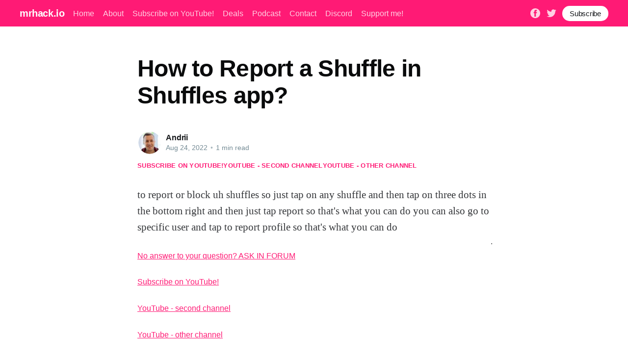

--- FILE ---
content_type: text/html; charset=utf-8
request_url: https://mrhack.io/how-to-report-a-shuffle-in-shuffles-app/
body_size: 9517
content:
<!DOCTYPE html><html lang="en"><head><meta charset="utf-8"/>
<script>var __ezHttpConsent={setByCat:function(src,tagType,attributes,category,force,customSetScriptFn=null){var setScript=function(){if(force||window.ezTcfConsent[category]){if(typeof customSetScriptFn==='function'){customSetScriptFn();}else{var scriptElement=document.createElement(tagType);scriptElement.src=src;attributes.forEach(function(attr){for(var key in attr){if(attr.hasOwnProperty(key)){scriptElement.setAttribute(key,attr[key]);}}});var firstScript=document.getElementsByTagName(tagType)[0];firstScript.parentNode.insertBefore(scriptElement,firstScript);}}};if(force||(window.ezTcfConsent&&window.ezTcfConsent.loaded)){setScript();}else if(typeof getEzConsentData==="function"){getEzConsentData().then(function(ezTcfConsent){if(ezTcfConsent&&ezTcfConsent.loaded){setScript();}else{console.error("cannot get ez consent data");force=true;setScript();}});}else{force=true;setScript();console.error("getEzConsentData is not a function");}},};</script>
<script>var ezTcfConsent=window.ezTcfConsent?window.ezTcfConsent:{loaded:false,store_info:false,develop_and_improve_services:false,measure_ad_performance:false,measure_content_performance:false,select_basic_ads:false,create_ad_profile:false,select_personalized_ads:false,create_content_profile:false,select_personalized_content:false,understand_audiences:false,use_limited_data_to_select_content:false,};function getEzConsentData(){return new Promise(function(resolve){document.addEventListener("ezConsentEvent",function(event){var ezTcfConsent=event.detail.ezTcfConsent;resolve(ezTcfConsent);});});}</script>
<script>if(typeof _setEzCookies!=='function'){function _setEzCookies(ezConsentData){var cookies=window.ezCookieQueue;for(var i=0;i<cookies.length;i++){var cookie=cookies[i];if(ezConsentData&&ezConsentData.loaded&&ezConsentData[cookie.tcfCategory]){document.cookie=cookie.name+"="+cookie.value;}}}}
window.ezCookieQueue=window.ezCookieQueue||[];if(typeof addEzCookies!=='function'){function addEzCookies(arr){window.ezCookieQueue=[...window.ezCookieQueue,...arr];}}
addEzCookies([{name:"ezoab_273298",value:"mod4; Path=/; Domain=mrhack.io; Max-Age=7200",tcfCategory:"store_info",isEzoic:"true",},{name:"ezosuibasgeneris-1",value:"2c5eaa0c-bd9d-4c2e-4650-654f08fd8c33; Path=/; Domain=mrhack.io; Expires=Fri, 22 Jan 2027 21:30:09 UTC; Secure; SameSite=None",tcfCategory:"understand_audiences",isEzoic:"true",}]);if(window.ezTcfConsent&&window.ezTcfConsent.loaded){_setEzCookies(window.ezTcfConsent);}else if(typeof getEzConsentData==="function"){getEzConsentData().then(function(ezTcfConsent){if(ezTcfConsent&&ezTcfConsent.loaded){_setEzCookies(window.ezTcfConsent);}else{console.error("cannot get ez consent data");_setEzCookies(window.ezTcfConsent);}});}else{console.error("getEzConsentData is not a function");_setEzCookies(window.ezTcfConsent);}</script><script type="text/javascript" data-ezscrex='false' data-cfasync='false'>window._ezaq = Object.assign({"edge_cache_status":12,"edge_response_time":2424,"url":"https://mrhack.io/how-to-report-a-shuffle-in-shuffles-app/"}, typeof window._ezaq !== "undefined" ? window._ezaq : {});</script><script type="text/javascript" data-ezscrex='false' data-cfasync='false'>window._ezaq = Object.assign({"ab_test_id":"mod4"}, typeof window._ezaq !== "undefined" ? window._ezaq : {});window.__ez=window.__ez||{};window.__ez.tf={"NewBanger":"lazyload"};</script><script type="text/javascript" data-ezscrex='false' data-cfasync='false'>window.ezDisableAds = true;</script>
<script data-ezscrex='false' data-cfasync='false' data-pagespeed-no-defer>var __ez=__ez||{};__ez.stms=Date.now();__ez.evt={};__ez.script={};__ez.ck=__ez.ck||{};__ez.template={};__ez.template.isOrig=true;window.__ezScriptHost="//www.ezojs.com";__ez.queue=__ez.queue||function(){var e=0,i=0,t=[],n=!1,o=[],r=[],s=!0,a=function(e,i,n,o,r,s,a){var l=arguments.length>7&&void 0!==arguments[7]?arguments[7]:window,d=this;this.name=e,this.funcName=i,this.parameters=null===n?null:w(n)?n:[n],this.isBlock=o,this.blockedBy=r,this.deleteWhenComplete=s,this.isError=!1,this.isComplete=!1,this.isInitialized=!1,this.proceedIfError=a,this.fWindow=l,this.isTimeDelay=!1,this.process=function(){f("... func = "+e),d.isInitialized=!0,d.isComplete=!0,f("... func.apply: "+e);var i=d.funcName.split("."),n=null,o=this.fWindow||window;i.length>3||(n=3===i.length?o[i[0]][i[1]][i[2]]:2===i.length?o[i[0]][i[1]]:o[d.funcName]),null!=n&&n.apply(null,this.parameters),!0===d.deleteWhenComplete&&delete t[e],!0===d.isBlock&&(f("----- F'D: "+d.name),m())}},l=function(e,i,t,n,o,r,s){var a=arguments.length>7&&void 0!==arguments[7]?arguments[7]:window,l=this;this.name=e,this.path=i,this.async=o,this.defer=r,this.isBlock=t,this.blockedBy=n,this.isInitialized=!1,this.isError=!1,this.isComplete=!1,this.proceedIfError=s,this.fWindow=a,this.isTimeDelay=!1,this.isPath=function(e){return"/"===e[0]&&"/"!==e[1]},this.getSrc=function(e){return void 0!==window.__ezScriptHost&&this.isPath(e)&&"banger.js"!==this.name?window.__ezScriptHost+e:e},this.process=function(){l.isInitialized=!0,f("... file = "+e);var i=this.fWindow?this.fWindow.document:document,t=i.createElement("script");t.src=this.getSrc(this.path),!0===o?t.async=!0:!0===r&&(t.defer=!0),t.onerror=function(){var e={url:window.location.href,name:l.name,path:l.path,user_agent:window.navigator.userAgent};"undefined"!=typeof _ezaq&&(e.pageview_id=_ezaq.page_view_id);var i=encodeURIComponent(JSON.stringify(e)),t=new XMLHttpRequest;t.open("GET","//g.ezoic.net/ezqlog?d="+i,!0),t.send(),f("----- ERR'D: "+l.name),l.isError=!0,!0===l.isBlock&&m()},t.onreadystatechange=t.onload=function(){var e=t.readyState;f("----- F'D: "+l.name),e&&!/loaded|complete/.test(e)||(l.isComplete=!0,!0===l.isBlock&&m())},i.getElementsByTagName("head")[0].appendChild(t)}},d=function(e,i){this.name=e,this.path="",this.async=!1,this.defer=!1,this.isBlock=!1,this.blockedBy=[],this.isInitialized=!0,this.isError=!1,this.isComplete=i,this.proceedIfError=!1,this.isTimeDelay=!1,this.process=function(){}};function c(e,i,n,s,a,d,c,u,f){var m=new l(e,i,n,s,a,d,c,f);!0===u?o[e]=m:r[e]=m,t[e]=m,h(m)}function h(e){!0!==u(e)&&0!=s&&e.process()}function u(e){if(!0===e.isTimeDelay&&!1===n)return f(e.name+" blocked = TIME DELAY!"),!0;if(w(e.blockedBy))for(var i=0;i<e.blockedBy.length;i++){var o=e.blockedBy[i];if(!1===t.hasOwnProperty(o))return f(e.name+" blocked = "+o),!0;if(!0===e.proceedIfError&&!0===t[o].isError)return!1;if(!1===t[o].isComplete)return f(e.name+" blocked = "+o),!0}return!1}function f(e){var i=window.location.href,t=new RegExp("[?&]ezq=([^&#]*)","i").exec(i);"1"===(t?t[1]:null)&&console.debug(e)}function m(){++e>200||(f("let's go"),p(o),p(r))}function p(e){for(var i in e)if(!1!==e.hasOwnProperty(i)){var t=e[i];!0===t.isComplete||u(t)||!0===t.isInitialized||!0===t.isError?!0===t.isError?f(t.name+": error"):!0===t.isComplete?f(t.name+": complete already"):!0===t.isInitialized&&f(t.name+": initialized already"):t.process()}}function w(e){return"[object Array]"==Object.prototype.toString.call(e)}return window.addEventListener("load",(function(){setTimeout((function(){n=!0,f("TDELAY -----"),m()}),5e3)}),!1),{addFile:c,addFileOnce:function(e,i,n,o,r,s,a,l,d){t[e]||c(e,i,n,o,r,s,a,l,d)},addDelayFile:function(e,i){var n=new l(e,i,!1,[],!1,!1,!0);n.isTimeDelay=!0,f(e+" ...  FILE! TDELAY"),r[e]=n,t[e]=n,h(n)},addFunc:function(e,n,s,l,d,c,u,f,m,p){!0===c&&(e=e+"_"+i++);var w=new a(e,n,s,l,d,u,f,p);!0===m?o[e]=w:r[e]=w,t[e]=w,h(w)},addDelayFunc:function(e,i,n){var o=new a(e,i,n,!1,[],!0,!0);o.isTimeDelay=!0,f(e+" ...  FUNCTION! TDELAY"),r[e]=o,t[e]=o,h(o)},items:t,processAll:m,setallowLoad:function(e){s=e},markLoaded:function(e){if(e&&0!==e.length){if(e in t){var i=t[e];!0===i.isComplete?f(i.name+" "+e+": error loaded duplicate"):(i.isComplete=!0,i.isInitialized=!0)}else t[e]=new d(e,!0);f("markLoaded dummyfile: "+t[e].name)}},logWhatsBlocked:function(){for(var e in t)!1!==t.hasOwnProperty(e)&&u(t[e])}}}();__ez.evt.add=function(e,t,n){e.addEventListener?e.addEventListener(t,n,!1):e.attachEvent?e.attachEvent("on"+t,n):e["on"+t]=n()},__ez.evt.remove=function(e,t,n){e.removeEventListener?e.removeEventListener(t,n,!1):e.detachEvent?e.detachEvent("on"+t,n):delete e["on"+t]};__ez.script.add=function(e){var t=document.createElement("script");t.src=e,t.async=!0,t.type="text/javascript",document.getElementsByTagName("head")[0].appendChild(t)};__ez.dot=__ez.dot||{};__ez.queue.addFileOnce('/detroitchicago/boise.js', '/detroitchicago/boise.js?gcb=195-2&cb=5', true, [], true, false, true, false);__ez.queue.addFileOnce('/parsonsmaize/abilene.js', '/parsonsmaize/abilene.js?gcb=195-2&cb=e80eca0cdb', true, [], true, false, true, false);__ez.queue.addFileOnce('/parsonsmaize/mulvane.js', '/parsonsmaize/mulvane.js?gcb=195-2&cb=e75e48eec0', true, ['/parsonsmaize/abilene.js'], true, false, true, false);__ez.queue.addFileOnce('/detroitchicago/birmingham.js', '/detroitchicago/birmingham.js?gcb=195-2&cb=539c47377c', true, ['/parsonsmaize/abilene.js'], true, false, true, false);</script>
<script data-ezscrex="false" type="text/javascript" data-cfasync="false">window._ezaq = Object.assign({"ad_cache_level":0,"adpicker_placement_cnt":0,"ai_placeholder_cache_level":0,"ai_placeholder_placement_cnt":-1,"author":"Andrii","domain":"mrhack.io","domain_id":273298,"ezcache_level":1,"ezcache_skip_code":0,"has_bad_image":0,"has_bad_words":0,"is_sitespeed":0,"lt_cache_level":0,"publish_date":"2022-08-23","response_size":24665,"response_size_orig":18871,"response_time_orig":2409,"template_id":5,"url":"https://mrhack.io/how-to-report-a-shuffle-in-shuffles-app/","word_count":0,"worst_bad_word_level":0}, typeof window._ezaq !== "undefined" ? window._ezaq : {});__ez.queue.markLoaded('ezaqBaseReady');</script>
<script type='text/javascript' data-ezscrex='false' data-cfasync='false'>
window.ezAnalyticsStatic = true;

function analyticsAddScript(script) {
	var ezDynamic = document.createElement('script');
	ezDynamic.type = 'text/javascript';
	ezDynamic.innerHTML = script;
	document.head.appendChild(ezDynamic);
}
function getCookiesWithPrefix() {
    var allCookies = document.cookie.split(';');
    var cookiesWithPrefix = {};

    for (var i = 0; i < allCookies.length; i++) {
        var cookie = allCookies[i].trim();

        for (var j = 0; j < arguments.length; j++) {
            var prefix = arguments[j];
            if (cookie.indexOf(prefix) === 0) {
                var cookieParts = cookie.split('=');
                var cookieName = cookieParts[0];
                var cookieValue = cookieParts.slice(1).join('=');
                cookiesWithPrefix[cookieName] = decodeURIComponent(cookieValue);
                break; // Once matched, no need to check other prefixes
            }
        }
    }

    return cookiesWithPrefix;
}
function productAnalytics() {
	var d = {"pr":[6],"omd5":"c0f6d09d557b636d13c46c96d6f88fe1","nar":"risk score"};
	d.u = _ezaq.url;
	d.p = _ezaq.page_view_id;
	d.v = _ezaq.visit_uuid;
	d.ab = _ezaq.ab_test_id;
	d.e = JSON.stringify(_ezaq);
	d.ref = document.referrer;
	d.c = getCookiesWithPrefix('active_template', 'ez', 'lp_');
	if(typeof ez_utmParams !== 'undefined') {
		d.utm = ez_utmParams;
	}

	var dataText = JSON.stringify(d);
	var xhr = new XMLHttpRequest();
	xhr.open('POST','/ezais/analytics?cb=1', true);
	xhr.onload = function () {
		if (xhr.status!=200) {
            return;
		}

        if(document.readyState !== 'loading') {
            analyticsAddScript(xhr.response);
            return;
        }

        var eventFunc = function() {
            if(document.readyState === 'loading') {
                return;
            }
            document.removeEventListener('readystatechange', eventFunc, false);
            analyticsAddScript(xhr.response);
        };

        document.addEventListener('readystatechange', eventFunc, false);
	};
	xhr.setRequestHeader('Content-Type','text/plain');
	xhr.send(dataText);
}
__ez.queue.addFunc("productAnalytics", "productAnalytics", null, true, ['ezaqBaseReady'], false, false, false, true);
</script><base href="https://mrhack.io/how-to-report-a-shuffle-in-shuffles-app/"/>

    <title>How to Report a Shuffle in Shuffles app?</title>
    
    <meta http-equiv="X-UA-Compatible" content="IE=edge"/>
    <meta name="HandheldFriendly" content="True"/>
    <meta name="viewport" content="width=device-width, initial-scale=1.0"/>

    <link rel="stylesheet" type="text/css" href="/assets/built/screen.css?v=0a9c717780"/>

    <script id="convertful-api" src="https://app.convertful.com/Convertful.js?owner=239" async=""></script>
    <link rel="canonical" href="https://mrhack.io/how-to-report-a-shuffle-in-shuffles-app/"/>
    <meta name="referrer" content="no-referrer-when-downgrade"/>
    
    <meta property="og:site_name" content="mrhack.io"/>
    <meta property="og:type" content="article"/>
    <meta property="og:title" content="How to Report a Shuffle in Shuffles app?"/>
    <meta property="og:description" content="to report or block uh shuffles so just tap on any shuffle and then tap on three dots in the bottom right and then just tap report so that&#39;s what you can do you can also go to specific user and tap to report profile so that&#39;s what you can"/>
    <meta property="og:url" content="https://mrhack.io/how-to-report-a-shuffle-in-shuffles-app/"/>
    <meta property="og:image" content="https://static.ghost.org/v4.0.0/images/publication-cover.jpg"/>
    <meta property="article:published_time" content="2022-08-23T23:24:50.000Z"/>
    <meta property="article:modified_time" content="2022-08-23T23:24:50.000Z"/>
    <meta property="article:publisher" content="https://www.facebook.com/mrhack.io"/>
    <meta name="twitter:card" content="summary_large_image"/>
    <meta name="twitter:title" content="How to Report a Shuffle in Shuffles app?"/>
    <meta name="twitter:description" content="to report or block uh shuffles so just tap on any shuffle and then tap on three dots in the bottom right and then just tap report so that&#39;s what you can do you can also go to specific user and tap to report profile so that&#39;s what you can"/>
    <meta name="twitter:url" content="https://mrhack.io/how-to-report-a-shuffle-in-shuffles-app/"/>
    <meta name="twitter:image" content="https://static.ghost.org/v4.0.0/images/publication-cover.jpg"/>
    <meta name="twitter:label1" content="Written by"/>
    <meta name="twitter:data1" content="Andrii"/>
    <meta name="twitter:site" content="@mrhackio"/>
    <meta property="og:image:width" content="7183"/>
    <meta property="og:image:height" content="2885"/>
    
    <script type="application/ld+json">
{
    "@context": "https://schema.org",
    "@type": "Article",
    "publisher": {
        "@type": "Organization",
        "name": "mrhack.io",
        "url": "https://mrhack.io/",
        "logo": {
            "@type": "ImageObject",
            "url": "https://mrhack.io/favicon.ico",
            "width": 48,
            "height": 48
        }
    },
    "author": {
        "@type": "Person",
        "name": "Andrii",
        "image": {
            "@type": "ImageObject",
            "url": "https://mrhack.io/content/images/2021/06/andrii.jpeg",
            "width": 200,
            "height": 200
        },
        "url": "https://mrhack.io/author/andrii/",
        "sameAs": [
            "https://mrhack.io"
        ]
    },
    "headline": "How to Report a Shuffle in Shuffles app?",
    "url": "https://mrhack.io/how-to-report-a-shuffle-in-shuffles-app/",
    "datePublished": "2022-08-23T23:24:50.000Z",
    "dateModified": "2022-08-23T23:24:50.000Z",
    "description": "to report or block uh shuffles so just tap on any shuffle and then tap on three\ndots in the bottom right and then just tap report so that&#x27;s what you can do you\ncan also go to specific user and tap to report profile so that&#x27;s what you can do",
    "mainEntityOfPage": {
        "@type": "WebPage",
        "@id": "https://mrhack.io/"
    }
}
    </script>

    <meta name="generator" content="Ghost 4.7"/>
    <link rel="alternate" type="application/rss+xml" title="mrhack.io" href="https://mrhack.io/rss/"/>
    <script defer="" src="https://unpkg.com/@tryghost/portal@~1.5.1/umd/portal.min.js" data-ghost="https://mrhack.io/"></script><style id="gh-members-styles">.gh-post-upgrade-cta-content,
.gh-post-upgrade-cta {
    display: flex;
    flex-direction: column;
    align-items: center;
    font-family: -apple-system, BlinkMacSystemFont, 'Segoe UI', Roboto, Oxygen, Ubuntu, Cantarell, 'Open Sans', 'Helvetica Neue', sans-serif;
    text-align: center;
    width: 100%;
    color: #ffffff;
    font-size: 16px;
}

.gh-post-upgrade-cta-content {
    border-radius: 8px;
    padding: 40px 4vw;
}

.gh-post-upgrade-cta h2 {
    color: #ffffff;
    font-size: 28px;
    letter-spacing: -0.2px;
    margin: 0;
    padding: 0;
}

.gh-post-upgrade-cta p {
    margin: 20px 0 0;
    padding: 0;
}

.gh-post-upgrade-cta small {
    font-size: 16px;
    letter-spacing: -0.2px;
}

.gh-post-upgrade-cta a {
    color: #ffffff;
    cursor: pointer;
    font-weight: 500;
    box-shadow: none;
    text-decoration: underline;
}

.gh-post-upgrade-cta a:hover {
    color: #ffffff;
    opacity: 0.8;
    box-shadow: none;
    text-decoration: underline;
}

.gh-post-upgrade-cta a.gh-btn {
    display: block;
    background: #ffffff;
    text-decoration: none;
    margin: 28px 0 0;
    padding: 8px 18px;
    border-radius: 4px;
    font-size: 16px;
    font-weight: 600;
}

.gh-post-upgrade-cta a.gh-btn:hover {
    opacity: 0.92;
}</style><script async="" src="https://js.stripe.com/v3/"></script>
    <style>
.site-header-content .gh-head-button {
 margin-top: 2rem;
}
.article-tag a {
 margin-top: 1.3rem;
}
   
.gh-content .fluid-width-video-container {display: none!important}
.gh-content > iframe {display: none!important} 
.article-header {
    padding: 0 0 0vmin!important;
}
@media (max-width: 650px) {
  .gh-content>p {
    font-size: 20px;
    line-height: 1.6em;
  }
}
    .article-tag.youtube {
        gap: 2rem;
    }
</style>
<!-- Google Tag Manager -->
<script>(function(w,d,s,l,i){w[l]=w[l]||[];w[l].push({'gtm.start':
new Date().getTime(),event:'gtm.js'});var f=d.getElementsByTagName(s)[0],
j=d.createElement(s),dl=l!='dataLayer'?'&l='+l:'';j.async=true;j.src=
'https://www.googletagmanager.com/gtm.js?id='+i+dl;f.parentNode.insertBefore(j,f);
})(window,document,'script','dataLayer','GTM-5W3GGQ2');</script>
<!-- End Google Tag Manager -->
<!-- Global site tag (gtag.js) - Google Analytics -->
<script async="" src="https://www.googletagmanager.com/gtag/js?id=UA-121963217-1"></script>
<script>
  window.dataLayer = window.dataLayer || [];
  function gtag(){dataLayer.push(arguments);}
  gtag('js', new Date());

  gtag('config', 'UA-121963217-1');
</script>
<style>:root {--ghost-accent-color: #FF1A75;}</style>

<script type='text/javascript'>
var ezoTemplate = 'orig_site';
var ezouid = '1';
var ezoFormfactor = '1';
</script><script data-ezscrex="false" type='text/javascript'>
var soc_app_id = '0';
var did = 273298;
var ezdomain = 'mrhack.io';
var ezoicSearchable = 1;
</script></head>
<body class="post-template"><noscript><iframe src="https://www.googletagmanager.com/ns.html?id=GTM-5W3GGQ2"
height="0" width="0" style="display:none;visibility:hidden"></iframe></noscript>
<!-- Google Tag Manager (noscript) -->

<!-- End Google Tag Manager (noscript) -->
<div class="viewport">

    <header id="gh-head" class="gh-head has-cover">
        <nav class="gh-head-inner inner gh-container">

            <div class="gh-head-brand">
                <a class="gh-head-logo" href="https://mrhack.io">
                        mrhack.io
                </a>
                <a class="gh-burger" role="button">
                    <div class="gh-burger-box">
                        <div class="gh-burger-inner"></div>
                    </div>
                </a>
            </div>
            <div class="gh-head-menu">
                <ul class="nav">
    <li class="nav-home"><a href="https://mrhack.io/">Home</a></li>
    <li class="nav-about"><a href="https://mrhack.io/about/">About</a></li>
    <li class="nav-subscribe-on-youtube"><a href="https://bit.ly/mrhackio">Subscribe on YouTube!</a></li>
    <li class="nav-deals"><a href="https://mrhack.io/deals/">Deals</a></li>
    <li class="nav-podcast"><a href="https://mrhack.io/tag/podcast/">Podcast</a></li>
    <li class="nav-contact"><a href="https://mrhack.io/contact/">Contact</a></li>
    <li class="nav-discord"><a href="https://discord.gg/TcCTNTF2">Discord</a></li>
    <li class="nav-support-me"><a href="https://www.buymeacoffee.com/mrhackio">Support me!</a></li>
</ul>

            </div>
            <div class="gh-head-actions">
                <div class="gh-social">
                        <a class="gh-social-facebook" href="https://www.facebook.com/mrhack.io" title="Facebook" target="_blank" rel="noopener"><svg viewBox="0 0 32 32" xmlns="http://www.w3.org/2000/svg"><path d="M16 0c8.837 0 16 7.163 16 16s-7.163 16-16 16S0 24.837 0 16 7.163 0 16 0zm5.204 4.911h-3.546c-2.103 0-4.443.885-4.443 3.934.01 1.062 0 2.08 0 3.225h-2.433v3.872h2.509v11.147h4.61v-11.22h3.042l.275-3.81h-3.397s.007-1.695 0-2.187c0-1.205 1.253-1.136 1.329-1.136h2.054V4.911z"></path></svg></a>
                        <a class="gh-social-twitter" href="https://twitter.com/mrhackio" title="Twitter" target="_blank" rel="noopener"><svg xmlns="http://www.w3.org/2000/svg" viewBox="0 0 32 32"><path d="M30.063 7.313c-.813 1.125-1.75 2.125-2.875 2.938v.75c0 1.563-.188 3.125-.688 4.625a15.088 15.088 0 0 1-2.063 4.438c-.875 1.438-2 2.688-3.25 3.813a15.015 15.015 0 0 1-4.625 2.563c-1.813.688-3.75 1-5.75 1-3.25 0-6.188-.875-8.875-2.625.438.063.875.125 1.375.125 2.688 0 5.063-.875 7.188-2.5-1.25 0-2.375-.375-3.375-1.125s-1.688-1.688-2.063-2.875c.438.063.813.125 1.125.125.5 0 1-.063 1.5-.25-1.313-.25-2.438-.938-3.313-1.938a5.673 5.673 0 0 1-1.313-3.688v-.063c.813.438 1.688.688 2.625.688a5.228 5.228 0 0 1-1.875-2c-.5-.875-.688-1.813-.688-2.75 0-1.063.25-2.063.75-2.938 1.438 1.75 3.188 3.188 5.25 4.25s4.313 1.688 6.688 1.813a5.579 5.579 0 0 1 1.5-5.438c1.125-1.125 2.5-1.688 4.125-1.688s3.063.625 4.188 1.813a11.48 11.48 0 0 0 3.688-1.375c-.438 1.375-1.313 2.438-2.563 3.188 1.125-.125 2.188-.438 3.313-.875z"></path></svg>
</a>
                </div>

                    <a class="gh-head-button" href="#/portal/signup">Subscribe</a>
            </div>
        </nav>
    </header>

    <main>
        



<article class="article post no-image">

    <header class="article-header gh-canvas">


        <h1 class="article-title">How to Report a Shuffle in Shuffles app?</h1>


        <div class="article-byline">
            <section class="article-byline-content">
                <ul class="author-list">
                    <li class="author-list-item">
                        <a href="/author/andrii/" class="author-avatar">
                            <img class="author-profile-image" src="/content/images/size/w100/2021/06/andrii.jpeg" alt="Andrii"/>
                        </a>
                    </li>
                </ul>
                <div class="article-byline-meta">
                    <h4 class="author-name"><a href="/author/andrii/">Andrii</a></h4>
                    <div class="byline-meta-content">
                        <time class="byline-meta-date" datetime="2022-08-24">Aug 24, 2022</time>
                        <span class="byline-reading-time"><span class="bull">•</span> 1 min read</span>
                    </div>
                </div>
            </section>
        </div>

        <section class="article-tag youtube">
          <a href="https://bit.ly/mrhackio" target="_blank">Subscribe on YouTube!</a>
          <a href="https://bit.ly/how_to_use_apps" target="_blank">YouTube - second channel</a>
          <a href="https://bit.ly/apps_reviews" target="_blank">YouTube - other channel</a>
        </section>

    </header>

    <section class="gh-content gh-canvas">
        <!--kg-card-begin: html--><iframe width="560" height="315" src="https://www.youtube.com/embed/cmZDeq5N_dU" frameborder="0" allow="accelerometer; autoplay; encrypted-media; gyroscope; picture-in-picture" allowfullscreen=""></iframe><!--kg-card-end: html--><p>to report or block uh shuffles so just tap on any shuffle and then tap on three dots in the bottom right and then just tap report so that&#39;s what you can do you can also go to specific user and tap to report profile so that&#39;s what you can do</p>
        <a href="https://forum.mrhack.io" target="_blank">No answer to your question? ASK IN FORUM</a>.
        <a href="https://bit.ly/mrhackio" target="_blank">Subscribe on YouTube!</a>
        <a href="https://bit.ly/how_to_use_apps" target="_blank">YouTube - second channel</a>
        <a href="https://bit.ly/apps_reviews" target="_blank">YouTube - other channel</a>
    </section>

    <section class="article-comments gh-canvas">
    </section>


</article>

<section class="footer-cta">
    <div class="inner">
        <h2>Sign up for more like this.</h2>
        <a class="footer-cta-button" href="#/portal">
            <div>Enter your email</div>
            <span>Subscribe</span>
        </a>
    </div>
</section>


<aside class="read-more-wrap">
    <div class="read-more inner">


                    
<article class="post-card post no-image ">


    <div class="post-card-content">

        <a class="post-card-content-link" href="/widgit/">
            <header class="post-card-header">
                <h2 class="post-card-title">Widgit</h2>
            </header>
            <section class="post-card-excerpt">
                <p>Discovering the Power of Widgit: Transforming Communication                   Discovering the Power of Widgit: Transforming Communication                      In a world that thrives on communication, the ability to convey information clearly and effectively is paramount. Whether it’s in educational settings, healthcare, or daily life, making information accessible to everyone is crucial. This is</p>
            </section>
        </a>

        <footer class="post-card-meta">
            <ul class="author-list">
                <li class="author-list-item">
                    <a href="/author/andrii/" class="static-avatar">
                        <img class="author-profile-image" src="/content/images/size/w100/2021/06/andrii.jpeg" alt="Andrii"/>
                    </a>
                </li>
            </ul>
            <div class="post-card-byline-content">
                <span><a href="/author/andrii/">Andrii</a></span>
                <span class="post-card-byline-date"><time datetime="2026-01-16">Jan 16, 2026</time> <span class="bull">•</span> 4 min read</span>
            </div>
        </footer>

    </div>

</article>
                    
<article class="post-card post no-image ">


    <div class="post-card-content">

        <a class="post-card-content-link" href="/add-weather-widget-to-home-screen/">
            <header class="post-card-header">
                <h2 class="post-card-title">Add weather widget to home screen</h2>
            </header>
            <section class="post-card-excerpt">
                <p>Add Weather Widget to Home Screen                   Add Weather Widget to Home Screen: Your Guide to Instant Weather Updates         In today&#39;s fast-paced world, staying informed about the weather is more important than ever. Whether you&#39;re planning a picnic, a beach day, or just your daily commute, knowing the weather can help</p>
            </section>
        </a>

        <footer class="post-card-meta">
            <ul class="author-list">
                <li class="author-list-item">
                    <a href="/author/andrii/" class="static-avatar">
                        <img class="author-profile-image" src="/content/images/size/w100/2021/06/andrii.jpeg" alt="Andrii"/>
                    </a>
                </li>
            </ul>
            <div class="post-card-byline-content">
                <span><a href="/author/andrii/">Andrii</a></span>
                <span class="post-card-byline-date"><time datetime="2026-01-16">Jan 16, 2026</time> <span class="bull">•</span> 4 min read</span>
            </div>
        </footer>

    </div>

</article>
                    
<article class="post-card post no-image ">


    <div class="post-card-content">

        <a class="post-card-content-link" href="/widget-def/">
            <header class="post-card-header">
                <h2 class="post-card-title">Widget def</h2>
            </header>
            <section class="post-card-excerpt">
                <p>Understanding Widget Definition: A Comprehensive Guide                           Understanding Widget Definition: A Comprehensive Guide                               In the fast-paced world of technology and web development, the term &#34;widget&#34; has become increasingly common. But what exactly is a widget, and how does the widget definition apply to both developers and end-users? In this blog post,</p>
            </section>
        </a>

        <footer class="post-card-meta">
            <ul class="author-list">
                <li class="author-list-item">
                    <a href="/author/andrii/" class="static-avatar">
                        <img class="author-profile-image" src="/content/images/size/w100/2021/06/andrii.jpeg" alt="Andrii"/>
                    </a>
                </li>
            </ul>
            <div class="post-card-byline-content">
                <span><a href="/author/andrii/">Andrii</a></span>
                <span class="post-card-byline-date"><time datetime="2026-01-16">Jan 16, 2026</time> <span class="bull">•</span> 4 min read</span>
            </div>
        </footer>

    </div>

</article>

    </div>
</aside>


    </main>

    <footer class="site-footer outer">
        <div class="inner">
            <section class="copyright"><a href="https://mrhack.io">mrhack.io</a> © 2026</section>
            <nav class="site-footer-nav">
                <ul class="nav">
    <li class="nav-home"><a href="https://mrhack.io/">Home</a></li>
    <li class="nav-about"><a href="https://mrhack.io/about/">About</a></li>
    <li class="nav-contact"><a href="https://mrhack.io/contact/">Contact</a></li>
    <li class="nav-discord"><a href="https://discord.gg/TcCTNTF2">Discord</a></li>
    <li class="nav-support-me"><a href="https://www.buymeacoffee.com/mrhackio">Support me!</a></li>
</ul>

            </nav>
            <div><a href="https://ghost.org/" target="_blank" rel="noopener">Powered by Ghost</a></div>
        </div>
    </footer>

</div>


<script src="https://code.jquery.com/jquery-3.5.1.min.js" integrity="sha256-9/aliU8dGd2tb6OSsuzixeV4y/faTqgFtohetphbbj0=" crossorigin="anonymous">
</script>
<script src="/assets/built/casper.js?v=0a9c717780"></script>
<script>
$(document).ready(function () {
    // Mobile Menu Trigger
    $('.gh-burger').click(function () {
        $('body').toggleClass('gh-head-open');
    });
    // FitVids - Makes video embeds responsive
    $(".gh-content").fitVids();
});
</script>





<script data-cfasync="false">function _emitEzConsentEvent(){var customEvent=new CustomEvent("ezConsentEvent",{detail:{ezTcfConsent:window.ezTcfConsent},bubbles:true,cancelable:true,});document.dispatchEvent(customEvent);}
(function(window,document){function _setAllEzConsentTrue(){window.ezTcfConsent.loaded=true;window.ezTcfConsent.store_info=true;window.ezTcfConsent.develop_and_improve_services=true;window.ezTcfConsent.measure_ad_performance=true;window.ezTcfConsent.measure_content_performance=true;window.ezTcfConsent.select_basic_ads=true;window.ezTcfConsent.create_ad_profile=true;window.ezTcfConsent.select_personalized_ads=true;window.ezTcfConsent.create_content_profile=true;window.ezTcfConsent.select_personalized_content=true;window.ezTcfConsent.understand_audiences=true;window.ezTcfConsent.use_limited_data_to_select_content=true;window.ezTcfConsent.select_personalized_content=true;}
function _clearEzConsentCookie(){document.cookie="ezCMPCookieConsent=tcf2;Domain=.mrhack.io;Path=/;expires=Thu, 01 Jan 1970 00:00:00 GMT";}
_clearEzConsentCookie();if(typeof window.__tcfapi!=="undefined"){window.ezgconsent=false;var amazonHasRun=false;function _ezAllowed(tcdata,purpose){return(tcdata.purpose.consents[purpose]||tcdata.purpose.legitimateInterests[purpose]);}
function _handleConsentDecision(tcdata){window.ezTcfConsent.loaded=true;if(!tcdata.vendor.consents["347"]&&!tcdata.vendor.legitimateInterests["347"]){window._emitEzConsentEvent();return;}
window.ezTcfConsent.store_info=_ezAllowed(tcdata,"1");window.ezTcfConsent.develop_and_improve_services=_ezAllowed(tcdata,"10");window.ezTcfConsent.measure_content_performance=_ezAllowed(tcdata,"8");window.ezTcfConsent.select_basic_ads=_ezAllowed(tcdata,"2");window.ezTcfConsent.create_ad_profile=_ezAllowed(tcdata,"3");window.ezTcfConsent.select_personalized_ads=_ezAllowed(tcdata,"4");window.ezTcfConsent.create_content_profile=_ezAllowed(tcdata,"5");window.ezTcfConsent.measure_ad_performance=_ezAllowed(tcdata,"7");window.ezTcfConsent.use_limited_data_to_select_content=_ezAllowed(tcdata,"11");window.ezTcfConsent.select_personalized_content=_ezAllowed(tcdata,"6");window.ezTcfConsent.understand_audiences=_ezAllowed(tcdata,"9");window._emitEzConsentEvent();}
function _handleGoogleConsentV2(tcdata){if(!tcdata||!tcdata.purpose||!tcdata.purpose.consents){return;}
var googConsentV2={};if(tcdata.purpose.consents[1]){googConsentV2.ad_storage='granted';googConsentV2.analytics_storage='granted';}
if(tcdata.purpose.consents[3]&&tcdata.purpose.consents[4]){googConsentV2.ad_personalization='granted';}
if(tcdata.purpose.consents[1]&&tcdata.purpose.consents[7]){googConsentV2.ad_user_data='granted';}
if(googConsentV2.analytics_storage=='denied'){gtag('set','url_passthrough',true);}
gtag('consent','update',googConsentV2);}
__tcfapi("addEventListener",2,function(tcdata,success){if(!success||!tcdata){window._emitEzConsentEvent();return;}
if(!tcdata.gdprApplies){_setAllEzConsentTrue();window._emitEzConsentEvent();return;}
if(tcdata.eventStatus==="useractioncomplete"||tcdata.eventStatus==="tcloaded"){if(typeof gtag!='undefined'){_handleGoogleConsentV2(tcdata);}
_handleConsentDecision(tcdata);if(tcdata.purpose.consents["1"]===true&&tcdata.vendor.consents["755"]!==false){window.ezgconsent=true;(adsbygoogle=window.adsbygoogle||[]).pauseAdRequests=0;}
if(window.__ezconsent){__ezconsent.setEzoicConsentSettings(ezConsentCategories);}
__tcfapi("removeEventListener",2,function(success){return null;},tcdata.listenerId);if(!(tcdata.purpose.consents["1"]===true&&_ezAllowed(tcdata,"2")&&_ezAllowed(tcdata,"3")&&_ezAllowed(tcdata,"4"))){if(typeof __ez=="object"&&typeof __ez.bit=="object"&&typeof window["_ezaq"]=="object"&&typeof window["_ezaq"]["page_view_id"]=="string"){__ez.bit.Add(window["_ezaq"]["page_view_id"],[new __ezDotData("non_personalized_ads",true),]);}}}});}else{_setAllEzConsentTrue();window._emitEzConsentEvent();}})(window,document);</script></body></html>